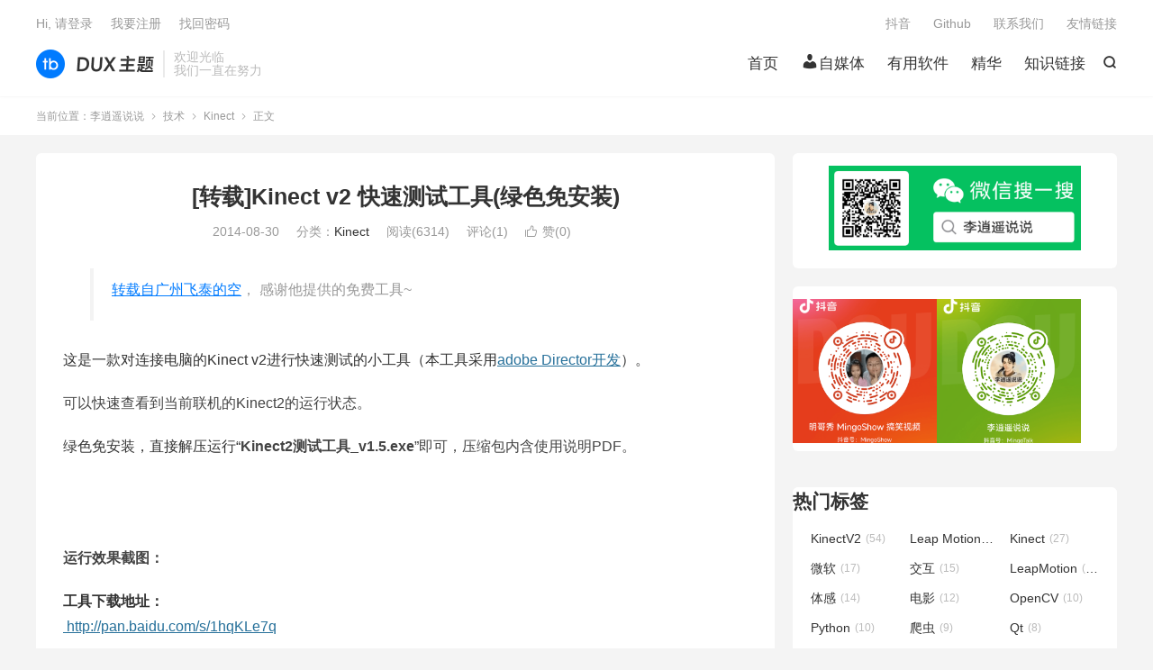

--- FILE ---
content_type: text/html; charset=UTF-8
request_url: http://brightguo.com/kinect-v2-green-rabbit-tool/
body_size: 16372
content:
<!DOCTYPE HTML>
<html lang="zh-CN" >
<head>
<meta charset="UTF-8">
<meta http-equiv="X-UA-Compatible" content="IE=edge">
<meta name="viewport" content="width=device-width, initial-scale=1.0">
<meta name="apple-mobile-web-app-title" content="李逍遥说说">
<meta http-equiv="Cache-Control" content="no-siteapp">
<title>[转载]Kinect v2 快速测试工具(绿色免安装)-李逍遥说说</title>

	  <meta name='robots' content='max-image-preview:large' />
<link rel="alternate" title="oEmbed (JSON)" type="application/json+oembed" href="http://brightguo.com/wp-json/oembed/1.0/embed?url=http%3A%2F%2Fbrightguo.com%2Fkinect-v2-green-rabbit-tool%2F" />
<link rel="alternate" title="oEmbed (XML)" type="text/xml+oembed" href="http://brightguo.com/wp-json/oembed/1.0/embed?url=http%3A%2F%2Fbrightguo.com%2Fkinect-v2-green-rabbit-tool%2F&#038;format=xml" />
<style id='wp-img-auto-sizes-contain-inline-css' type='text/css'>
img:is([sizes=auto i],[sizes^="auto," i]){contain-intrinsic-size:3000px 1500px}
/*# sourceURL=wp-img-auto-sizes-contain-inline-css */
</style>
<link rel='stylesheet' id='urvanov_syntax_highlighter-css' href='http://brightguo.com/wp-content/plugins/urvanov-syntax-highlighter/css/min/urvanov_syntax_highlighter.min.css?ver=2.8.37' type='text/css' media='all' />
<link rel='stylesheet' id='dashicons-css' href='http://brightguo.com/wp-includes/css/dashicons.min.css?ver=6.9' type='text/css' media='all' />
<link rel='stylesheet' id='menu-icons-extra-css' href='http://brightguo.com/wp-content/plugins/menu-icons/css/extra.min.css?ver=0.13.16' type='text/css' media='all' />
<style id='wp-block-library-inline-css' type='text/css'>
:root{--wp-block-synced-color:#7a00df;--wp-block-synced-color--rgb:122,0,223;--wp-bound-block-color:var(--wp-block-synced-color);--wp-editor-canvas-background:#ddd;--wp-admin-theme-color:#007cba;--wp-admin-theme-color--rgb:0,124,186;--wp-admin-theme-color-darker-10:#006ba1;--wp-admin-theme-color-darker-10--rgb:0,107,160.5;--wp-admin-theme-color-darker-20:#005a87;--wp-admin-theme-color-darker-20--rgb:0,90,135;--wp-admin-border-width-focus:2px}@media (min-resolution:192dpi){:root{--wp-admin-border-width-focus:1.5px}}.wp-element-button{cursor:pointer}:root .has-very-light-gray-background-color{background-color:#eee}:root .has-very-dark-gray-background-color{background-color:#313131}:root .has-very-light-gray-color{color:#eee}:root .has-very-dark-gray-color{color:#313131}:root .has-vivid-green-cyan-to-vivid-cyan-blue-gradient-background{background:linear-gradient(135deg,#00d084,#0693e3)}:root .has-purple-crush-gradient-background{background:linear-gradient(135deg,#34e2e4,#4721fb 50%,#ab1dfe)}:root .has-hazy-dawn-gradient-background{background:linear-gradient(135deg,#faaca8,#dad0ec)}:root .has-subdued-olive-gradient-background{background:linear-gradient(135deg,#fafae1,#67a671)}:root .has-atomic-cream-gradient-background{background:linear-gradient(135deg,#fdd79a,#004a59)}:root .has-nightshade-gradient-background{background:linear-gradient(135deg,#330968,#31cdcf)}:root .has-midnight-gradient-background{background:linear-gradient(135deg,#020381,#2874fc)}:root{--wp--preset--font-size--normal:16px;--wp--preset--font-size--huge:42px}.has-regular-font-size{font-size:1em}.has-larger-font-size{font-size:2.625em}.has-normal-font-size{font-size:var(--wp--preset--font-size--normal)}.has-huge-font-size{font-size:var(--wp--preset--font-size--huge)}.has-text-align-center{text-align:center}.has-text-align-left{text-align:left}.has-text-align-right{text-align:right}.has-fit-text{white-space:nowrap!important}#end-resizable-editor-section{display:none}.aligncenter{clear:both}.items-justified-left{justify-content:flex-start}.items-justified-center{justify-content:center}.items-justified-right{justify-content:flex-end}.items-justified-space-between{justify-content:space-between}.screen-reader-text{border:0;clip-path:inset(50%);height:1px;margin:-1px;overflow:hidden;padding:0;position:absolute;width:1px;word-wrap:normal!important}.screen-reader-text:focus{background-color:#ddd;clip-path:none;color:#444;display:block;font-size:1em;height:auto;left:5px;line-height:normal;padding:15px 23px 14px;text-decoration:none;top:5px;width:auto;z-index:100000}html :where(.has-border-color){border-style:solid}html :where([style*=border-top-color]){border-top-style:solid}html :where([style*=border-right-color]){border-right-style:solid}html :where([style*=border-bottom-color]){border-bottom-style:solid}html :where([style*=border-left-color]){border-left-style:solid}html :where([style*=border-width]){border-style:solid}html :where([style*=border-top-width]){border-top-style:solid}html :where([style*=border-right-width]){border-right-style:solid}html :where([style*=border-bottom-width]){border-bottom-style:solid}html :where([style*=border-left-width]){border-left-style:solid}html :where(img[class*=wp-image-]){height:auto;max-width:100%}:where(figure){margin:0 0 1em}html :where(.is-position-sticky){--wp-admin--admin-bar--position-offset:var(--wp-admin--admin-bar--height,0px)}@media screen and (max-width:600px){html :where(.is-position-sticky){--wp-admin--admin-bar--position-offset:0px}}

/*# sourceURL=wp-block-library-inline-css */
</style><style id='wp-block-gallery-inline-css' type='text/css'>
.blocks-gallery-grid:not(.has-nested-images),.wp-block-gallery:not(.has-nested-images){display:flex;flex-wrap:wrap;list-style-type:none;margin:0;padding:0}.blocks-gallery-grid:not(.has-nested-images) .blocks-gallery-image,.blocks-gallery-grid:not(.has-nested-images) .blocks-gallery-item,.wp-block-gallery:not(.has-nested-images) .blocks-gallery-image,.wp-block-gallery:not(.has-nested-images) .blocks-gallery-item{display:flex;flex-direction:column;flex-grow:1;justify-content:center;margin:0 1em 1em 0;position:relative;width:calc(50% - 1em)}.blocks-gallery-grid:not(.has-nested-images) .blocks-gallery-image:nth-of-type(2n),.blocks-gallery-grid:not(.has-nested-images) .blocks-gallery-item:nth-of-type(2n),.wp-block-gallery:not(.has-nested-images) .blocks-gallery-image:nth-of-type(2n),.wp-block-gallery:not(.has-nested-images) .blocks-gallery-item:nth-of-type(2n){margin-right:0}.blocks-gallery-grid:not(.has-nested-images) .blocks-gallery-image figure,.blocks-gallery-grid:not(.has-nested-images) .blocks-gallery-item figure,.wp-block-gallery:not(.has-nested-images) .blocks-gallery-image figure,.wp-block-gallery:not(.has-nested-images) .blocks-gallery-item figure{align-items:flex-end;display:flex;height:100%;justify-content:flex-start;margin:0}.blocks-gallery-grid:not(.has-nested-images) .blocks-gallery-image img,.blocks-gallery-grid:not(.has-nested-images) .blocks-gallery-item img,.wp-block-gallery:not(.has-nested-images) .blocks-gallery-image img,.wp-block-gallery:not(.has-nested-images) .blocks-gallery-item img{display:block;height:auto;max-width:100%;width:auto}.blocks-gallery-grid:not(.has-nested-images) .blocks-gallery-image figcaption,.blocks-gallery-grid:not(.has-nested-images) .blocks-gallery-item figcaption,.wp-block-gallery:not(.has-nested-images) .blocks-gallery-image figcaption,.wp-block-gallery:not(.has-nested-images) .blocks-gallery-item figcaption{background:linear-gradient(0deg,#000000b3,#0000004d 70%,#0000);bottom:0;box-sizing:border-box;color:#fff;font-size:.8em;margin:0;max-height:100%;overflow:auto;padding:3em .77em .7em;position:absolute;text-align:center;width:100%;z-index:2}.blocks-gallery-grid:not(.has-nested-images) .blocks-gallery-image figcaption img,.blocks-gallery-grid:not(.has-nested-images) .blocks-gallery-item figcaption img,.wp-block-gallery:not(.has-nested-images) .blocks-gallery-image figcaption img,.wp-block-gallery:not(.has-nested-images) .blocks-gallery-item figcaption img{display:inline}.blocks-gallery-grid:not(.has-nested-images) figcaption,.wp-block-gallery:not(.has-nested-images) figcaption{flex-grow:1}.blocks-gallery-grid:not(.has-nested-images).is-cropped .blocks-gallery-image a,.blocks-gallery-grid:not(.has-nested-images).is-cropped .blocks-gallery-image img,.blocks-gallery-grid:not(.has-nested-images).is-cropped .blocks-gallery-item a,.blocks-gallery-grid:not(.has-nested-images).is-cropped .blocks-gallery-item img,.wp-block-gallery:not(.has-nested-images).is-cropped .blocks-gallery-image a,.wp-block-gallery:not(.has-nested-images).is-cropped .blocks-gallery-image img,.wp-block-gallery:not(.has-nested-images).is-cropped .blocks-gallery-item a,.wp-block-gallery:not(.has-nested-images).is-cropped .blocks-gallery-item img{flex:1;height:100%;object-fit:cover;width:100%}.blocks-gallery-grid:not(.has-nested-images).columns-1 .blocks-gallery-image,.blocks-gallery-grid:not(.has-nested-images).columns-1 .blocks-gallery-item,.wp-block-gallery:not(.has-nested-images).columns-1 .blocks-gallery-image,.wp-block-gallery:not(.has-nested-images).columns-1 .blocks-gallery-item{margin-right:0;width:100%}@media (min-width:600px){.blocks-gallery-grid:not(.has-nested-images).columns-3 .blocks-gallery-image,.blocks-gallery-grid:not(.has-nested-images).columns-3 .blocks-gallery-item,.wp-block-gallery:not(.has-nested-images).columns-3 .blocks-gallery-image,.wp-block-gallery:not(.has-nested-images).columns-3 .blocks-gallery-item{margin-right:1em;width:calc(33.33333% - .66667em)}.blocks-gallery-grid:not(.has-nested-images).columns-4 .blocks-gallery-image,.blocks-gallery-grid:not(.has-nested-images).columns-4 .blocks-gallery-item,.wp-block-gallery:not(.has-nested-images).columns-4 .blocks-gallery-image,.wp-block-gallery:not(.has-nested-images).columns-4 .blocks-gallery-item{margin-right:1em;width:calc(25% - .75em)}.blocks-gallery-grid:not(.has-nested-images).columns-5 .blocks-gallery-image,.blocks-gallery-grid:not(.has-nested-images).columns-5 .blocks-gallery-item,.wp-block-gallery:not(.has-nested-images).columns-5 .blocks-gallery-image,.wp-block-gallery:not(.has-nested-images).columns-5 .blocks-gallery-item{margin-right:1em;width:calc(20% - .8em)}.blocks-gallery-grid:not(.has-nested-images).columns-6 .blocks-gallery-image,.blocks-gallery-grid:not(.has-nested-images).columns-6 .blocks-gallery-item,.wp-block-gallery:not(.has-nested-images).columns-6 .blocks-gallery-image,.wp-block-gallery:not(.has-nested-images).columns-6 .blocks-gallery-item{margin-right:1em;width:calc(16.66667% - .83333em)}.blocks-gallery-grid:not(.has-nested-images).columns-7 .blocks-gallery-image,.blocks-gallery-grid:not(.has-nested-images).columns-7 .blocks-gallery-item,.wp-block-gallery:not(.has-nested-images).columns-7 .blocks-gallery-image,.wp-block-gallery:not(.has-nested-images).columns-7 .blocks-gallery-item{margin-right:1em;width:calc(14.28571% - .85714em)}.blocks-gallery-grid:not(.has-nested-images).columns-8 .blocks-gallery-image,.blocks-gallery-grid:not(.has-nested-images).columns-8 .blocks-gallery-item,.wp-block-gallery:not(.has-nested-images).columns-8 .blocks-gallery-image,.wp-block-gallery:not(.has-nested-images).columns-8 .blocks-gallery-item{margin-right:1em;width:calc(12.5% - .875em)}.blocks-gallery-grid:not(.has-nested-images).columns-1 .blocks-gallery-image:nth-of-type(1n),.blocks-gallery-grid:not(.has-nested-images).columns-1 .blocks-gallery-item:nth-of-type(1n),.blocks-gallery-grid:not(.has-nested-images).columns-2 .blocks-gallery-image:nth-of-type(2n),.blocks-gallery-grid:not(.has-nested-images).columns-2 .blocks-gallery-item:nth-of-type(2n),.blocks-gallery-grid:not(.has-nested-images).columns-3 .blocks-gallery-image:nth-of-type(3n),.blocks-gallery-grid:not(.has-nested-images).columns-3 .blocks-gallery-item:nth-of-type(3n),.blocks-gallery-grid:not(.has-nested-images).columns-4 .blocks-gallery-image:nth-of-type(4n),.blocks-gallery-grid:not(.has-nested-images).columns-4 .blocks-gallery-item:nth-of-type(4n),.blocks-gallery-grid:not(.has-nested-images).columns-5 .blocks-gallery-image:nth-of-type(5n),.blocks-gallery-grid:not(.has-nested-images).columns-5 .blocks-gallery-item:nth-of-type(5n),.blocks-gallery-grid:not(.has-nested-images).columns-6 .blocks-gallery-image:nth-of-type(6n),.blocks-gallery-grid:not(.has-nested-images).columns-6 .blocks-gallery-item:nth-of-type(6n),.blocks-gallery-grid:not(.has-nested-images).columns-7 .blocks-gallery-image:nth-of-type(7n),.blocks-gallery-grid:not(.has-nested-images).columns-7 .blocks-gallery-item:nth-of-type(7n),.blocks-gallery-grid:not(.has-nested-images).columns-8 .blocks-gallery-image:nth-of-type(8n),.blocks-gallery-grid:not(.has-nested-images).columns-8 .blocks-gallery-item:nth-of-type(8n),.wp-block-gallery:not(.has-nested-images).columns-1 .blocks-gallery-image:nth-of-type(1n),.wp-block-gallery:not(.has-nested-images).columns-1 .blocks-gallery-item:nth-of-type(1n),.wp-block-gallery:not(.has-nested-images).columns-2 .blocks-gallery-image:nth-of-type(2n),.wp-block-gallery:not(.has-nested-images).columns-2 .blocks-gallery-item:nth-of-type(2n),.wp-block-gallery:not(.has-nested-images).columns-3 .blocks-gallery-image:nth-of-type(3n),.wp-block-gallery:not(.has-nested-images).columns-3 .blocks-gallery-item:nth-of-type(3n),.wp-block-gallery:not(.has-nested-images).columns-4 .blocks-gallery-image:nth-of-type(4n),.wp-block-gallery:not(.has-nested-images).columns-4 .blocks-gallery-item:nth-of-type(4n),.wp-block-gallery:not(.has-nested-images).columns-5 .blocks-gallery-image:nth-of-type(5n),.wp-block-gallery:not(.has-nested-images).columns-5 .blocks-gallery-item:nth-of-type(5n),.wp-block-gallery:not(.has-nested-images).columns-6 .blocks-gallery-image:nth-of-type(6n),.wp-block-gallery:not(.has-nested-images).columns-6 .blocks-gallery-item:nth-of-type(6n),.wp-block-gallery:not(.has-nested-images).columns-7 .blocks-gallery-image:nth-of-type(7n),.wp-block-gallery:not(.has-nested-images).columns-7 .blocks-gallery-item:nth-of-type(7n),.wp-block-gallery:not(.has-nested-images).columns-8 .blocks-gallery-image:nth-of-type(8n),.wp-block-gallery:not(.has-nested-images).columns-8 .blocks-gallery-item:nth-of-type(8n){margin-right:0}}.blocks-gallery-grid:not(.has-nested-images) .blocks-gallery-image:last-child,.blocks-gallery-grid:not(.has-nested-images) .blocks-gallery-item:last-child,.wp-block-gallery:not(.has-nested-images) .blocks-gallery-image:last-child,.wp-block-gallery:not(.has-nested-images) .blocks-gallery-item:last-child{margin-right:0}.blocks-gallery-grid:not(.has-nested-images).alignleft,.blocks-gallery-grid:not(.has-nested-images).alignright,.wp-block-gallery:not(.has-nested-images).alignleft,.wp-block-gallery:not(.has-nested-images).alignright{max-width:420px;width:100%}.blocks-gallery-grid:not(.has-nested-images).aligncenter .blocks-gallery-item figure,.wp-block-gallery:not(.has-nested-images).aligncenter .blocks-gallery-item figure{justify-content:center}.wp-block-gallery:not(.is-cropped) .blocks-gallery-item{align-self:flex-start}figure.wp-block-gallery.has-nested-images{align-items:normal}.wp-block-gallery.has-nested-images figure.wp-block-image:not(#individual-image){margin:0;width:calc(50% - var(--wp--style--unstable-gallery-gap, 16px)/2)}.wp-block-gallery.has-nested-images figure.wp-block-image{box-sizing:border-box;display:flex;flex-direction:column;flex-grow:1;justify-content:center;max-width:100%;position:relative}.wp-block-gallery.has-nested-images figure.wp-block-image>a,.wp-block-gallery.has-nested-images figure.wp-block-image>div{flex-direction:column;flex-grow:1;margin:0}.wp-block-gallery.has-nested-images figure.wp-block-image img{display:block;height:auto;max-width:100%!important;width:auto}.wp-block-gallery.has-nested-images figure.wp-block-image figcaption,.wp-block-gallery.has-nested-images figure.wp-block-image:has(figcaption):before{bottom:0;left:0;max-height:100%;position:absolute;right:0}.wp-block-gallery.has-nested-images figure.wp-block-image:has(figcaption):before{backdrop-filter:blur(3px);content:"";height:100%;-webkit-mask-image:linear-gradient(0deg,#000 20%,#0000);mask-image:linear-gradient(0deg,#000 20%,#0000);max-height:40%;pointer-events:none}.wp-block-gallery.has-nested-images figure.wp-block-image figcaption{box-sizing:border-box;color:#fff;font-size:13px;margin:0;overflow:auto;padding:1em;text-align:center;text-shadow:0 0 1.5px #000}.wp-block-gallery.has-nested-images figure.wp-block-image figcaption::-webkit-scrollbar{height:12px;width:12px}.wp-block-gallery.has-nested-images figure.wp-block-image figcaption::-webkit-scrollbar-track{background-color:initial}.wp-block-gallery.has-nested-images figure.wp-block-image figcaption::-webkit-scrollbar-thumb{background-clip:padding-box;background-color:initial;border:3px solid #0000;border-radius:8px}.wp-block-gallery.has-nested-images figure.wp-block-image figcaption:focus-within::-webkit-scrollbar-thumb,.wp-block-gallery.has-nested-images figure.wp-block-image figcaption:focus::-webkit-scrollbar-thumb,.wp-block-gallery.has-nested-images figure.wp-block-image figcaption:hover::-webkit-scrollbar-thumb{background-color:#fffc}.wp-block-gallery.has-nested-images figure.wp-block-image figcaption{scrollbar-color:#0000 #0000;scrollbar-gutter:stable both-edges;scrollbar-width:thin}.wp-block-gallery.has-nested-images figure.wp-block-image figcaption:focus,.wp-block-gallery.has-nested-images figure.wp-block-image figcaption:focus-within,.wp-block-gallery.has-nested-images figure.wp-block-image figcaption:hover{scrollbar-color:#fffc #0000}.wp-block-gallery.has-nested-images figure.wp-block-image figcaption{will-change:transform}@media (hover:none){.wp-block-gallery.has-nested-images figure.wp-block-image figcaption{scrollbar-color:#fffc #0000}}.wp-block-gallery.has-nested-images figure.wp-block-image figcaption{background:linear-gradient(0deg,#0006,#0000)}.wp-block-gallery.has-nested-images figure.wp-block-image figcaption img{display:inline}.wp-block-gallery.has-nested-images figure.wp-block-image figcaption a{color:inherit}.wp-block-gallery.has-nested-images figure.wp-block-image.has-custom-border img{box-sizing:border-box}.wp-block-gallery.has-nested-images figure.wp-block-image.has-custom-border>a,.wp-block-gallery.has-nested-images figure.wp-block-image.has-custom-border>div,.wp-block-gallery.has-nested-images figure.wp-block-image.is-style-rounded>a,.wp-block-gallery.has-nested-images figure.wp-block-image.is-style-rounded>div{flex:1 1 auto}.wp-block-gallery.has-nested-images figure.wp-block-image.has-custom-border figcaption,.wp-block-gallery.has-nested-images figure.wp-block-image.is-style-rounded figcaption{background:none;color:inherit;flex:initial;margin:0;padding:10px 10px 9px;position:relative;text-shadow:none}.wp-block-gallery.has-nested-images figure.wp-block-image.has-custom-border:before,.wp-block-gallery.has-nested-images figure.wp-block-image.is-style-rounded:before{content:none}.wp-block-gallery.has-nested-images figcaption{flex-basis:100%;flex-grow:1;text-align:center}.wp-block-gallery.has-nested-images:not(.is-cropped) figure.wp-block-image:not(#individual-image){margin-bottom:auto;margin-top:0}.wp-block-gallery.has-nested-images.is-cropped figure.wp-block-image:not(#individual-image){align-self:inherit}.wp-block-gallery.has-nested-images.is-cropped figure.wp-block-image:not(#individual-image)>a,.wp-block-gallery.has-nested-images.is-cropped figure.wp-block-image:not(#individual-image)>div:not(.components-drop-zone){display:flex}.wp-block-gallery.has-nested-images.is-cropped figure.wp-block-image:not(#individual-image) a,.wp-block-gallery.has-nested-images.is-cropped figure.wp-block-image:not(#individual-image) img{flex:1 0 0%;height:100%;object-fit:cover;width:100%}.wp-block-gallery.has-nested-images.columns-1 figure.wp-block-image:not(#individual-image){width:100%}@media (min-width:600px){.wp-block-gallery.has-nested-images.columns-3 figure.wp-block-image:not(#individual-image){width:calc(33.33333% - var(--wp--style--unstable-gallery-gap, 16px)*.66667)}.wp-block-gallery.has-nested-images.columns-4 figure.wp-block-image:not(#individual-image){width:calc(25% - var(--wp--style--unstable-gallery-gap, 16px)*.75)}.wp-block-gallery.has-nested-images.columns-5 figure.wp-block-image:not(#individual-image){width:calc(20% - var(--wp--style--unstable-gallery-gap, 16px)*.8)}.wp-block-gallery.has-nested-images.columns-6 figure.wp-block-image:not(#individual-image){width:calc(16.66667% - var(--wp--style--unstable-gallery-gap, 16px)*.83333)}.wp-block-gallery.has-nested-images.columns-7 figure.wp-block-image:not(#individual-image){width:calc(14.28571% - var(--wp--style--unstable-gallery-gap, 16px)*.85714)}.wp-block-gallery.has-nested-images.columns-8 figure.wp-block-image:not(#individual-image){width:calc(12.5% - var(--wp--style--unstable-gallery-gap, 16px)*.875)}.wp-block-gallery.has-nested-images.columns-default figure.wp-block-image:not(#individual-image){width:calc(33.33% - var(--wp--style--unstable-gallery-gap, 16px)*.66667)}.wp-block-gallery.has-nested-images.columns-default figure.wp-block-image:not(#individual-image):first-child:nth-last-child(2),.wp-block-gallery.has-nested-images.columns-default figure.wp-block-image:not(#individual-image):first-child:nth-last-child(2)~figure.wp-block-image:not(#individual-image){width:calc(50% - var(--wp--style--unstable-gallery-gap, 16px)*.5)}.wp-block-gallery.has-nested-images.columns-default figure.wp-block-image:not(#individual-image):first-child:last-child{width:100%}}.wp-block-gallery.has-nested-images.alignleft,.wp-block-gallery.has-nested-images.alignright{max-width:420px;width:100%}.wp-block-gallery.has-nested-images.aligncenter{justify-content:center}
/*# sourceURL=http://brightguo.com/wp-includes/blocks/gallery/style.min.css */
</style>
<style id='wp-block-image-inline-css' type='text/css'>
.wp-block-image>a,.wp-block-image>figure>a{display:inline-block}.wp-block-image img{box-sizing:border-box;height:auto;max-width:100%;vertical-align:bottom}@media not (prefers-reduced-motion){.wp-block-image img.hide{visibility:hidden}.wp-block-image img.show{animation:show-content-image .4s}}.wp-block-image[style*=border-radius] img,.wp-block-image[style*=border-radius]>a{border-radius:inherit}.wp-block-image.has-custom-border img{box-sizing:border-box}.wp-block-image.aligncenter{text-align:center}.wp-block-image.alignfull>a,.wp-block-image.alignwide>a{width:100%}.wp-block-image.alignfull img,.wp-block-image.alignwide img{height:auto;width:100%}.wp-block-image .aligncenter,.wp-block-image .alignleft,.wp-block-image .alignright,.wp-block-image.aligncenter,.wp-block-image.alignleft,.wp-block-image.alignright{display:table}.wp-block-image .aligncenter>figcaption,.wp-block-image .alignleft>figcaption,.wp-block-image .alignright>figcaption,.wp-block-image.aligncenter>figcaption,.wp-block-image.alignleft>figcaption,.wp-block-image.alignright>figcaption{caption-side:bottom;display:table-caption}.wp-block-image .alignleft{float:left;margin:.5em 1em .5em 0}.wp-block-image .alignright{float:right;margin:.5em 0 .5em 1em}.wp-block-image .aligncenter{margin-left:auto;margin-right:auto}.wp-block-image :where(figcaption){margin-bottom:1em;margin-top:.5em}.wp-block-image.is-style-circle-mask img{border-radius:9999px}@supports ((-webkit-mask-image:none) or (mask-image:none)) or (-webkit-mask-image:none){.wp-block-image.is-style-circle-mask img{border-radius:0;-webkit-mask-image:url('data:image/svg+xml;utf8,<svg viewBox="0 0 100 100" xmlns="http://www.w3.org/2000/svg"><circle cx="50" cy="50" r="50"/></svg>');mask-image:url('data:image/svg+xml;utf8,<svg viewBox="0 0 100 100" xmlns="http://www.w3.org/2000/svg"><circle cx="50" cy="50" r="50"/></svg>');mask-mode:alpha;-webkit-mask-position:center;mask-position:center;-webkit-mask-repeat:no-repeat;mask-repeat:no-repeat;-webkit-mask-size:contain;mask-size:contain}}:root :where(.wp-block-image.is-style-rounded img,.wp-block-image .is-style-rounded img){border-radius:9999px}.wp-block-image figure{margin:0}.wp-lightbox-container{display:flex;flex-direction:column;position:relative}.wp-lightbox-container img{cursor:zoom-in}.wp-lightbox-container img:hover+button{opacity:1}.wp-lightbox-container button{align-items:center;backdrop-filter:blur(16px) saturate(180%);background-color:#5a5a5a40;border:none;border-radius:4px;cursor:zoom-in;display:flex;height:20px;justify-content:center;opacity:0;padding:0;position:absolute;right:16px;text-align:center;top:16px;width:20px;z-index:100}@media not (prefers-reduced-motion){.wp-lightbox-container button{transition:opacity .2s ease}}.wp-lightbox-container button:focus-visible{outline:3px auto #5a5a5a40;outline:3px auto -webkit-focus-ring-color;outline-offset:3px}.wp-lightbox-container button:hover{cursor:pointer;opacity:1}.wp-lightbox-container button:focus{opacity:1}.wp-lightbox-container button:focus,.wp-lightbox-container button:hover,.wp-lightbox-container button:not(:hover):not(:active):not(.has-background){background-color:#5a5a5a40;border:none}.wp-lightbox-overlay{box-sizing:border-box;cursor:zoom-out;height:100vh;left:0;overflow:hidden;position:fixed;top:0;visibility:hidden;width:100%;z-index:100000}.wp-lightbox-overlay .close-button{align-items:center;cursor:pointer;display:flex;justify-content:center;min-height:40px;min-width:40px;padding:0;position:absolute;right:calc(env(safe-area-inset-right) + 16px);top:calc(env(safe-area-inset-top) + 16px);z-index:5000000}.wp-lightbox-overlay .close-button:focus,.wp-lightbox-overlay .close-button:hover,.wp-lightbox-overlay .close-button:not(:hover):not(:active):not(.has-background){background:none;border:none}.wp-lightbox-overlay .lightbox-image-container{height:var(--wp--lightbox-container-height);left:50%;overflow:hidden;position:absolute;top:50%;transform:translate(-50%,-50%);transform-origin:top left;width:var(--wp--lightbox-container-width);z-index:9999999999}.wp-lightbox-overlay .wp-block-image{align-items:center;box-sizing:border-box;display:flex;height:100%;justify-content:center;margin:0;position:relative;transform-origin:0 0;width:100%;z-index:3000000}.wp-lightbox-overlay .wp-block-image img{height:var(--wp--lightbox-image-height);min-height:var(--wp--lightbox-image-height);min-width:var(--wp--lightbox-image-width);width:var(--wp--lightbox-image-width)}.wp-lightbox-overlay .wp-block-image figcaption{display:none}.wp-lightbox-overlay button{background:none;border:none}.wp-lightbox-overlay .scrim{background-color:#fff;height:100%;opacity:.9;position:absolute;width:100%;z-index:2000000}.wp-lightbox-overlay.active{visibility:visible}@media not (prefers-reduced-motion){.wp-lightbox-overlay.active{animation:turn-on-visibility .25s both}.wp-lightbox-overlay.active img{animation:turn-on-visibility .35s both}.wp-lightbox-overlay.show-closing-animation:not(.active){animation:turn-off-visibility .35s both}.wp-lightbox-overlay.show-closing-animation:not(.active) img{animation:turn-off-visibility .25s both}.wp-lightbox-overlay.zoom.active{animation:none;opacity:1;visibility:visible}.wp-lightbox-overlay.zoom.active .lightbox-image-container{animation:lightbox-zoom-in .4s}.wp-lightbox-overlay.zoom.active .lightbox-image-container img{animation:none}.wp-lightbox-overlay.zoom.active .scrim{animation:turn-on-visibility .4s forwards}.wp-lightbox-overlay.zoom.show-closing-animation:not(.active){animation:none}.wp-lightbox-overlay.zoom.show-closing-animation:not(.active) .lightbox-image-container{animation:lightbox-zoom-out .4s}.wp-lightbox-overlay.zoom.show-closing-animation:not(.active) .lightbox-image-container img{animation:none}.wp-lightbox-overlay.zoom.show-closing-animation:not(.active) .scrim{animation:turn-off-visibility .4s forwards}}@keyframes show-content-image{0%{visibility:hidden}99%{visibility:hidden}to{visibility:visible}}@keyframes turn-on-visibility{0%{opacity:0}to{opacity:1}}@keyframes turn-off-visibility{0%{opacity:1;visibility:visible}99%{opacity:0;visibility:visible}to{opacity:0;visibility:hidden}}@keyframes lightbox-zoom-in{0%{transform:translate(calc((-100vw + var(--wp--lightbox-scrollbar-width))/2 + var(--wp--lightbox-initial-left-position)),calc(-50vh + var(--wp--lightbox-initial-top-position))) scale(var(--wp--lightbox-scale))}to{transform:translate(-50%,-50%) scale(1)}}@keyframes lightbox-zoom-out{0%{transform:translate(-50%,-50%) scale(1);visibility:visible}99%{visibility:visible}to{transform:translate(calc((-100vw + var(--wp--lightbox-scrollbar-width))/2 + var(--wp--lightbox-initial-left-position)),calc(-50vh + var(--wp--lightbox-initial-top-position))) scale(var(--wp--lightbox-scale));visibility:hidden}}
/*# sourceURL=http://brightguo.com/wp-includes/blocks/image/style.min.css */
</style>
<style id='wp-block-group-inline-css' type='text/css'>
.wp-block-group{box-sizing:border-box}:where(.wp-block-group.wp-block-group-is-layout-constrained){position:relative}
/*# sourceURL=http://brightguo.com/wp-includes/blocks/group/style.min.css */
</style>
<style id='global-styles-inline-css' type='text/css'>
:root{--wp--preset--aspect-ratio--square: 1;--wp--preset--aspect-ratio--4-3: 4/3;--wp--preset--aspect-ratio--3-4: 3/4;--wp--preset--aspect-ratio--3-2: 3/2;--wp--preset--aspect-ratio--2-3: 2/3;--wp--preset--aspect-ratio--16-9: 16/9;--wp--preset--aspect-ratio--9-16: 9/16;--wp--preset--color--black: #000000;--wp--preset--color--cyan-bluish-gray: #abb8c3;--wp--preset--color--white: #ffffff;--wp--preset--color--pale-pink: #f78da7;--wp--preset--color--vivid-red: #cf2e2e;--wp--preset--color--luminous-vivid-orange: #ff6900;--wp--preset--color--luminous-vivid-amber: #fcb900;--wp--preset--color--light-green-cyan: #7bdcb5;--wp--preset--color--vivid-green-cyan: #00d084;--wp--preset--color--pale-cyan-blue: #8ed1fc;--wp--preset--color--vivid-cyan-blue: #0693e3;--wp--preset--color--vivid-purple: #9b51e0;--wp--preset--gradient--vivid-cyan-blue-to-vivid-purple: linear-gradient(135deg,rgb(6,147,227) 0%,rgb(155,81,224) 100%);--wp--preset--gradient--light-green-cyan-to-vivid-green-cyan: linear-gradient(135deg,rgb(122,220,180) 0%,rgb(0,208,130) 100%);--wp--preset--gradient--luminous-vivid-amber-to-luminous-vivid-orange: linear-gradient(135deg,rgb(252,185,0) 0%,rgb(255,105,0) 100%);--wp--preset--gradient--luminous-vivid-orange-to-vivid-red: linear-gradient(135deg,rgb(255,105,0) 0%,rgb(207,46,46) 100%);--wp--preset--gradient--very-light-gray-to-cyan-bluish-gray: linear-gradient(135deg,rgb(238,238,238) 0%,rgb(169,184,195) 100%);--wp--preset--gradient--cool-to-warm-spectrum: linear-gradient(135deg,rgb(74,234,220) 0%,rgb(151,120,209) 20%,rgb(207,42,186) 40%,rgb(238,44,130) 60%,rgb(251,105,98) 80%,rgb(254,248,76) 100%);--wp--preset--gradient--blush-light-purple: linear-gradient(135deg,rgb(255,206,236) 0%,rgb(152,150,240) 100%);--wp--preset--gradient--blush-bordeaux: linear-gradient(135deg,rgb(254,205,165) 0%,rgb(254,45,45) 50%,rgb(107,0,62) 100%);--wp--preset--gradient--luminous-dusk: linear-gradient(135deg,rgb(255,203,112) 0%,rgb(199,81,192) 50%,rgb(65,88,208) 100%);--wp--preset--gradient--pale-ocean: linear-gradient(135deg,rgb(255,245,203) 0%,rgb(182,227,212) 50%,rgb(51,167,181) 100%);--wp--preset--gradient--electric-grass: linear-gradient(135deg,rgb(202,248,128) 0%,rgb(113,206,126) 100%);--wp--preset--gradient--midnight: linear-gradient(135deg,rgb(2,3,129) 0%,rgb(40,116,252) 100%);--wp--preset--font-size--small: 13px;--wp--preset--font-size--medium: 20px;--wp--preset--font-size--large: 36px;--wp--preset--font-size--x-large: 42px;--wp--preset--spacing--20: 0.44rem;--wp--preset--spacing--30: 0.67rem;--wp--preset--spacing--40: 1rem;--wp--preset--spacing--50: 1.5rem;--wp--preset--spacing--60: 2.25rem;--wp--preset--spacing--70: 3.38rem;--wp--preset--spacing--80: 5.06rem;--wp--preset--shadow--natural: 6px 6px 9px rgba(0, 0, 0, 0.2);--wp--preset--shadow--deep: 12px 12px 50px rgba(0, 0, 0, 0.4);--wp--preset--shadow--sharp: 6px 6px 0px rgba(0, 0, 0, 0.2);--wp--preset--shadow--outlined: 6px 6px 0px -3px rgb(255, 255, 255), 6px 6px rgb(0, 0, 0);--wp--preset--shadow--crisp: 6px 6px 0px rgb(0, 0, 0);}:where(.is-layout-flex){gap: 0.5em;}:where(.is-layout-grid){gap: 0.5em;}body .is-layout-flex{display: flex;}.is-layout-flex{flex-wrap: wrap;align-items: center;}.is-layout-flex > :is(*, div){margin: 0;}body .is-layout-grid{display: grid;}.is-layout-grid > :is(*, div){margin: 0;}:where(.wp-block-columns.is-layout-flex){gap: 2em;}:where(.wp-block-columns.is-layout-grid){gap: 2em;}:where(.wp-block-post-template.is-layout-flex){gap: 1.25em;}:where(.wp-block-post-template.is-layout-grid){gap: 1.25em;}.has-black-color{color: var(--wp--preset--color--black) !important;}.has-cyan-bluish-gray-color{color: var(--wp--preset--color--cyan-bluish-gray) !important;}.has-white-color{color: var(--wp--preset--color--white) !important;}.has-pale-pink-color{color: var(--wp--preset--color--pale-pink) !important;}.has-vivid-red-color{color: var(--wp--preset--color--vivid-red) !important;}.has-luminous-vivid-orange-color{color: var(--wp--preset--color--luminous-vivid-orange) !important;}.has-luminous-vivid-amber-color{color: var(--wp--preset--color--luminous-vivid-amber) !important;}.has-light-green-cyan-color{color: var(--wp--preset--color--light-green-cyan) !important;}.has-vivid-green-cyan-color{color: var(--wp--preset--color--vivid-green-cyan) !important;}.has-pale-cyan-blue-color{color: var(--wp--preset--color--pale-cyan-blue) !important;}.has-vivid-cyan-blue-color{color: var(--wp--preset--color--vivid-cyan-blue) !important;}.has-vivid-purple-color{color: var(--wp--preset--color--vivid-purple) !important;}.has-black-background-color{background-color: var(--wp--preset--color--black) !important;}.has-cyan-bluish-gray-background-color{background-color: var(--wp--preset--color--cyan-bluish-gray) !important;}.has-white-background-color{background-color: var(--wp--preset--color--white) !important;}.has-pale-pink-background-color{background-color: var(--wp--preset--color--pale-pink) !important;}.has-vivid-red-background-color{background-color: var(--wp--preset--color--vivid-red) !important;}.has-luminous-vivid-orange-background-color{background-color: var(--wp--preset--color--luminous-vivid-orange) !important;}.has-luminous-vivid-amber-background-color{background-color: var(--wp--preset--color--luminous-vivid-amber) !important;}.has-light-green-cyan-background-color{background-color: var(--wp--preset--color--light-green-cyan) !important;}.has-vivid-green-cyan-background-color{background-color: var(--wp--preset--color--vivid-green-cyan) !important;}.has-pale-cyan-blue-background-color{background-color: var(--wp--preset--color--pale-cyan-blue) !important;}.has-vivid-cyan-blue-background-color{background-color: var(--wp--preset--color--vivid-cyan-blue) !important;}.has-vivid-purple-background-color{background-color: var(--wp--preset--color--vivid-purple) !important;}.has-black-border-color{border-color: var(--wp--preset--color--black) !important;}.has-cyan-bluish-gray-border-color{border-color: var(--wp--preset--color--cyan-bluish-gray) !important;}.has-white-border-color{border-color: var(--wp--preset--color--white) !important;}.has-pale-pink-border-color{border-color: var(--wp--preset--color--pale-pink) !important;}.has-vivid-red-border-color{border-color: var(--wp--preset--color--vivid-red) !important;}.has-luminous-vivid-orange-border-color{border-color: var(--wp--preset--color--luminous-vivid-orange) !important;}.has-luminous-vivid-amber-border-color{border-color: var(--wp--preset--color--luminous-vivid-amber) !important;}.has-light-green-cyan-border-color{border-color: var(--wp--preset--color--light-green-cyan) !important;}.has-vivid-green-cyan-border-color{border-color: var(--wp--preset--color--vivid-green-cyan) !important;}.has-pale-cyan-blue-border-color{border-color: var(--wp--preset--color--pale-cyan-blue) !important;}.has-vivid-cyan-blue-border-color{border-color: var(--wp--preset--color--vivid-cyan-blue) !important;}.has-vivid-purple-border-color{border-color: var(--wp--preset--color--vivid-purple) !important;}.has-vivid-cyan-blue-to-vivid-purple-gradient-background{background: var(--wp--preset--gradient--vivid-cyan-blue-to-vivid-purple) !important;}.has-light-green-cyan-to-vivid-green-cyan-gradient-background{background: var(--wp--preset--gradient--light-green-cyan-to-vivid-green-cyan) !important;}.has-luminous-vivid-amber-to-luminous-vivid-orange-gradient-background{background: var(--wp--preset--gradient--luminous-vivid-amber-to-luminous-vivid-orange) !important;}.has-luminous-vivid-orange-to-vivid-red-gradient-background{background: var(--wp--preset--gradient--luminous-vivid-orange-to-vivid-red) !important;}.has-very-light-gray-to-cyan-bluish-gray-gradient-background{background: var(--wp--preset--gradient--very-light-gray-to-cyan-bluish-gray) !important;}.has-cool-to-warm-spectrum-gradient-background{background: var(--wp--preset--gradient--cool-to-warm-spectrum) !important;}.has-blush-light-purple-gradient-background{background: var(--wp--preset--gradient--blush-light-purple) !important;}.has-blush-bordeaux-gradient-background{background: var(--wp--preset--gradient--blush-bordeaux) !important;}.has-luminous-dusk-gradient-background{background: var(--wp--preset--gradient--luminous-dusk) !important;}.has-pale-ocean-gradient-background{background: var(--wp--preset--gradient--pale-ocean) !important;}.has-electric-grass-gradient-background{background: var(--wp--preset--gradient--electric-grass) !important;}.has-midnight-gradient-background{background: var(--wp--preset--gradient--midnight) !important;}.has-small-font-size{font-size: var(--wp--preset--font-size--small) !important;}.has-medium-font-size{font-size: var(--wp--preset--font-size--medium) !important;}.has-large-font-size{font-size: var(--wp--preset--font-size--large) !important;}.has-x-large-font-size{font-size: var(--wp--preset--font-size--x-large) !important;}
/*# sourceURL=global-styles-inline-css */
</style>
<style id='core-block-supports-inline-css' type='text/css'>
.wp-block-gallery.wp-block-gallery-1{--wp--style--unstable-gallery-gap:var( --wp--style--gallery-gap-default, var( --gallery-block--gutter-size, var( --wp--style--block-gap, 0.5em ) ) );gap:var( --wp--style--gallery-gap-default, var( --gallery-block--gutter-size, var( --wp--style--block-gap, 0.5em ) ) );}.wp-container-core-group-is-layout-ad2f72ca{flex-wrap:nowrap;}
/*# sourceURL=core-block-supports-inline-css */
</style>

<style id='classic-theme-styles-inline-css' type='text/css'>
/*! This file is auto-generated */
.wp-block-button__link{color:#fff;background-color:#32373c;border-radius:9999px;box-shadow:none;text-decoration:none;padding:calc(.667em + 2px) calc(1.333em + 2px);font-size:1.125em}.wp-block-file__button{background:#32373c;color:#fff;text-decoration:none}
/*# sourceURL=/wp-includes/css/classic-themes.min.css */
</style>
<link rel='stylesheet' id='wp-lightbox-2.min.css-css' href='http://brightguo.com/wp-content/plugins/wp-lightbox-2/styles/lightbox.min.css?ver=1.3.4' type='text/css' media='all' />
<link rel='stylesheet' id='style-css' href='http://brightguo.com/wp-content/themes/dux/style.css?ver=9.5' type='text/css' media='all' />
<script type="text/javascript" src="http://brightguo.com/wp-content/themes/dux/assets/js/libs/jquery.min.js?ver=9.5" id="jquery-js"></script>
<script type="text/javascript" id="urvanov_syntax_highlighter_js-js-extra">
/* <![CDATA[ */
var UrvanovSyntaxHighlighterSyntaxSettings = {"version":"2.8.37","is_admin":"0","ajaxurl":"http://brightguo.com/wp-admin/admin-ajax.php","prefix":"urvanov-syntax-highlighter-","setting":"urvanov-syntax-highlighter-setting","selected":"urvanov-syntax-highlighter-setting-selected","changed":"urvanov-syntax-highlighter-setting-changed","special":"urvanov-syntax-highlighter-setting-special","orig_value":"data-orig-value","debug":""};
var UrvanovSyntaxHighlighterSyntaxStrings = {"copy":"Copied to the clipboard","minimize":"\u70b9\u51fb\u5c55\u5f00\u4ee3\u7801"};
//# sourceURL=urvanov_syntax_highlighter_js-js-extra
/* ]]> */
</script>
<script type="text/javascript" src="http://brightguo.com/wp-content/plugins/urvanov-syntax-highlighter/js/min/urvanov_syntax_highlighter.min.js?ver=2.8.37" id="urvanov_syntax_highlighter_js-js"></script>
<link rel="https://api.w.org/" href="http://brightguo.com/wp-json/" /><link rel="alternate" title="JSON" type="application/json" href="http://brightguo.com/wp-json/wp/v2/posts/1975" /><link rel="canonical" href="http://brightguo.com/kinect-v2-green-rabbit-tool/" />
<meta name="keywords" content="KinectV2,Kinect">
<meta name="description" content="转载自广州飞泰的空， 感谢他提供的免费工具~ 这是一款对连接电脑的Kinect v2进行快速测试的小工具（本工具采用adobe Director开发）。   可以快速查看到当前联机的Kinect2的运行状态。  绿色免安装，直接解压运行“Kinect2测试工具_v1.5.exe”即可，压缩包内含使用说明PDF。    ">
<meta property="og:type" content="article">
<meta property="og:site_name" content="李逍遥说说">
<meta property="og:title" content="[转载]Kinect v2 快速测试工具(绿色免安装)">
<meta property="og:description" content="转载自广州飞泰的空， 感谢他提供的免费工具~ 这是一款对连接电脑的Kinect v2进行快速测试的小工具（本工具采用adobe Director开发）。 可以快速查看到当前联机的Kinect2的运行状态。 绿色免安装，直接解压运行“Kine...">
<meta property="og:url" content="http://brightguo.com/kinect-v2-green-rabbit-tool/">
<meta property="og:image" content="http://brightguo.com/wp-content/uploads/2014/08/psb1.jpg">
<meta property="twitter:card" content="summary_large_image">
<meta property="twitter:title" content="[转载]Kinect v2 快速测试工具(绿色免安装)">
<meta property="twitter:description" content="转载自广州飞泰的空， 感谢他提供的免费工具~ 这是一款对连接电脑的Kinect v2进行快速测试的小工具（本工具采用adobe Director开发）。 可以快速查看到当前联机的Kinect2的运行状态。 绿色免安装，直接解压运行“Kine...">
<meta property="twitter:url" content="http://brightguo.com/kinect-v2-green-rabbit-tool/">
<meta property="twitter:image" content="http://brightguo.com/wp-content/uploads/2014/08/psb1.jpg">
<style>#bigslide{height:360px}#focusslide{height:220px}@media (max-width: 600px) {#focusslide{height:150px}}</style><link rel="icon" href="http://brightguo.com/wp-content/uploads/2024/11/8fbee74a0083c69-32x32.png" sizes="32x32" />
<link rel="icon" href="http://brightguo.com/wp-content/uploads/2024/11/8fbee74a0083c69-192x192.png" sizes="192x192" />
<link rel="apple-touch-icon" href="http://brightguo.com/wp-content/uploads/2024/11/8fbee74a0083c69-180x180.png" />
<meta name="msapplication-TileImage" content="http://brightguo.com/wp-content/uploads/2024/11/8fbee74a0083c69-270x270.png" />
<link rel="shortcut icon" href="http://brightguo.com/favicon.ico">
</head>
<body class="wp-singular post-template-default single single-post postid-1975 single-format-standard wp-theme-dux home nav_fixed m-excerpt-cat m-excerpt-desc comment-open site-layout-2 text-justify-on m-catplist-on">
<header class="header">
	<div class="container">
		<div class="logo"><a href="http://brightguo.com" title="李逍遥说说"><img src="http://brightguo.com/wp-content/themes/dux/assets/img/logo.png" alt="李逍遥说说">李逍遥说说</a></div>		<div class="brand">欢迎光临<br>我们一直在努力</div>											<div class="navto-search search-show"><i class="tbfa">&#xe611;</i></div>
							<ul class="site-nav site-navbar">
			<li><a href="http://brightguo.com/">首页</a></li>
<li><a href="http://brightguo.com/category/info/social-media/"><i class="_mi _before dashicons dashicons-admin-users" aria-hidden="true"></i><span>自媒体</span></a></li>
<li><a href="http://brightguo.com/category/essence/useful-software/">有用软件</a></li>
<li><a href="http://brightguo.com/category/essence/">精华</a></li>
<li><a href="http://brightguo.com/category/essence/knowledge-links/">知识链接</a></li>
		</ul>
					<div class="topbar">
				<ul class="site-nav topmenu">
					<li><a href="https://v.douyin.com/D6YsmcA4YBw/">抖音</a></li>
<li><a href="https://github.com/guoming0000">Github</a></li>
<li><a href="http://brightguo.com/contact/">联系我们</a></li>
<li><a href="http://brightguo.com/links/">友情链接</a></li>
									</ul>
															<a rel="nofollow" href="http://brightguo.com/wp-login.php?redirect_to=http%3A%2F%2Fbrightguo.com%2Fkinect-v2-green-rabbit-tool%2F">Hi, 请登录</a>
						&nbsp; &nbsp; <a rel="nofollow" href="http://brightguo.com/wp-login.php?action=register">我要注册</a>
						&nbsp; &nbsp; <a rel="nofollow" href="http://brightguo.com/wp-login.php?action=lostpassword">找回密码</a>
												</div>
					</div>
</header>
	<div class="m-icon-nav">
		<i class="tbfa">&#xe612;</i>
		<i class="tbfa">&#xe606;</i>
	</div>
<div class="site-search">
	<div class="container">
		<form method="get" class="site-search-form" action="http://brightguo.com/">
    <input class="search-input" name="s" type="text" placeholder="输入关键字" value="" required="required">
    <button class="search-btn" type="submit"><i class="tbfa">&#xe611;</i></button>
</form>	</div>
</div>
	<div class="breadcrumbs">
		<div class="container">当前位置：<a href="http://brightguo.com">李逍遥说说</a> <small><i class="tbfa">&#xe87e;</i></small> <a href="http://brightguo.com/category/technique/">技术</a> <small><i class="tbfa">&#xe87e;</i></small> <a href="http://brightguo.com/category/technique/kinect/">Kinect</a> <small><i class="tbfa">&#xe87e;</i></small> 正文</div>
	</div>
<section class="container">
	<div class="content-wrap">
	<div class="content">
						<header class="article-header">
			<h1 class="article-title"><a href="http://brightguo.com/kinect-v2-green-rabbit-tool/">[转载]Kinect v2 快速测试工具(绿色免安装)</a></h1>
			<div class="article-meta">
				<span class="item">2014-08-30</span>												<span class="item">分类：<a href="http://brightguo.com/category/technique/kinect/" rel="category tag">Kinect</a></span>
				<span class="item post-views">阅读(6314)</span>				<span class="item">评论(1)</span>															<a href="javascript:;" etap="like" class="item item-like" data-pid="1975"><i class="tbfa">&#xe64c;</i>赞(<span>0</span>)</a>																	<span class="item"></span>
			</div>
		</header>
				<article class="article-content">
									<blockquote><p><a rel="nofollow" href="http://user.qzone.qq.com/279362324/blog/1409281406">转载自广州飞泰的空</a>， 感谢他提供的免费工具~</p></blockquote>
<p>这是一款对连接电脑的Kinect v2进行快速测试的小工具（本工具采用<a rel="nofollow" style="color: #26709a;" title="http://www.adobe.com/products/director.html" href="http://www.adobe.com/products/director.html" target="_blank">adobe Director开发</a>）。</p>
<p><span style="color: #444444;"> 可以快速查看到当前联机的Kinect2的运行状态。</span></p>
<p>绿色免安装，直接解压运行“<span style="font-weight: bold; color: #444444;">Kinect2测试工具_v1.5.exe</span><span style="color: #444444;">”即可，压缩包内含使用说明PDF。</span></p>
<p><span style="color: #444444;"> <img decoding="async" src="http://files.note.sdo.com/fQ-Lu~l05LkG4M2S4000yT" alt="" /></span></p>
<p><span style="color: #444444;"><img decoding="async" src="http://files.note.sdo.com/fQ-Lu~l05LiG4M2S4000yR" alt="" /><br />
<span style="font-weight: bold;">运行效果截图：</span></span></p>
<p><span style="font-weight: bold;">工具下载地址：<br />
</span><a rel="nofollow" style="color: #26709a;" title=" http://pan.baidu.com/s/1hqKLe7q" href="http://pan.baidu.com/s/1hqKLe7q" target="_blank"><span style="font-weight: bold;"> </span>http://pan.baidu.com/s/1hqKLe7q</a></p>
<p><span style="font-weight: bold;">注意事项：<br />
</span></p>
<p style="color: #444444;">运行前，请确认已经安装好Kinect2的官方SDK驱动，并接入Kinect2硬件到电脑的USB3.0接口上。</p>
<p style="color: #444444;">附Kinect2官方SDK驱动下载页面，点击“Download”按钮开始下载：</p>
<p style="color: #444444;"><a rel="nofollow" style="color: #26709a;" href="http://www.microsoft.com/en-us/download/details.aspx?id=43661" target="_blank"><span style="color: #0000ff;">http://www.microsoft.com/en-us/download/details.aspx?id=43661</span></a></p>
<p style="color: #444444;"><img decoding="async" src="http://files.note.sdo.com/fQ-Lu~l05LjG4M2S4000yS" alt="" /></p>
<p style="color: #444444;">
					</article>
						            <div class="post-actions">
            	<a href="javascript:;" etap="like" class="post-like action action-like" data-pid="1975"><i class="tbfa">&#xe64c;</i>赞(<span>0</span>)</a>            	            	            </div>
        		<div class="post-copyright">未经允许不得转载：<a href="http://brightguo.com">李逍遥说说</a> &raquo; <a href="http://brightguo.com/kinect-v2-green-rabbit-tool/">[转载]Kinect v2 快速测试工具(绿色免安装)</a></div>		
		<div class="shares"><dfn>分享到</dfn><a href="javascript:;" data-url="http://brightguo.com/kinect-v2-green-rabbit-tool/" class="share-weixin" title="分享到微信"><i class="tbfa">&#xe61e;</i></a><a etap="share" data-share="weibo" class="share-tsina" title="分享到微博"><i class="tbfa">&#xe645;</i></a><a etap="share" data-share="qq" class="share-sqq" title="分享到QQ好友"><i class="tbfa">&#xe60f;</i></a><a etap="share" data-share="qzone" class="share-qzone" title="分享到QQ空间"><i class="tbfa">&#xe600;</i></a><a etap="share" data-share="line" class="share-line" title="分享到Line"><i class="tbfa">&#xe6fb;</i></a><a etap="share" data-share="twitter" class="share-twitter" title="分享到X"><i class="tbfa">&#xe604;</i></a><a etap="share" data-share="facebook" class="share-facebook" title="分享到Facebook"><i class="tbfa">&#xe725;</i></a><a etap="share" data-share="telegram" class="share-telegram" title="分享到Telegram"><i class="tbfa">&#xe9ac;</i></a><a etap="share" data-share="skype" class="share-skype" title="分享到Skype"><i class="tbfa">&#xe87d;</i></a></div>
				<div class="article-tags"><a href="http://brightguo.com/tag/kinect2/" rel="tag">KinectV2</a></div>
		
		
		            <nav class="article-nav">
                <span class="article-nav-prev">上一篇<br><a href="http://brightguo.com/image-api-now-available-v2-tracking-beta/" rel="prev">Leap Motion提供获取原始视频数据的API</a></span>
                <span class="article-nav-next">下一篇<br><a href="http://brightguo.com/custom-gestures-end-to-end-with-kinect-and-visual-gesture-builder/" rel="next">[转载]Custom Gestures End to End with Kinect and Visual Gesture Builder</a></span>
            </nav>
        
				<div class="relates relates-imagetext"><div class="title"><h3>相关推荐</h3></div><ul><li><a href="http://brightguo.com/make-kinect-multitouch/"><img data-src="http://brightguo.com/wp-content/uploads/2017/04/o_wite-220x150.png" alt="[转]利用Kinect把任意屏幕变得可触控-李逍遥说说" src="http://brightguo.com/wp-content/themes/dux/assets/img/thumbnail.png" class="thumb"></a><a href="http://brightguo.com/make-kinect-multitouch/">[转]利用Kinect把任意屏幕变得可触控</a></li><li><a href="http://brightguo.com/heresy-kinect-for-windows-v2-cpp/"><img data-thumb="default" src="http://brightguo.com/wp-content/themes/dux/assets/img/thumbnail.png" class="thumb"></a><a href="http://brightguo.com/heresy-kinect-for-windows-v2-cpp/">Heresy写的Kinect for Windows V2 C++开发资料</a></li><li><a href="http://brightguo.com/awesome-kinectv2-mouse-control-software/"><img data-src="http://brightguo.com/wp-content/uploads/2017/03/QQ20170326003218-220x150.jpg" alt="极棒的KinectV2体感鼠标控制软件-李逍遥说说" src="http://brightguo.com/wp-content/themes/dux/assets/img/thumbnail.png" class="thumb"></a><a href="http://brightguo.com/awesome-kinectv2-mouse-control-software/">极棒的KinectV2体感鼠标控制软件</a></li><li><a href="http://brightguo.com/kinectv2-robot-arm/"><img data-src="http://brightguo.com/wp-content/uploads/2017/03/QQ截图20170321225632-220x150.jpg" alt="[转]基于kinect的体感遥控机械臂仿真-李逍遥说说" src="http://brightguo.com/wp-content/themes/dux/assets/img/thumbnail.png" class="thumb"></a><a href="http://brightguo.com/kinectv2-robot-arm/">[转]基于kinect的体感遥控机械臂仿真</a></li><li><a href="http://brightguo.com/solve-kinectv2-drive-problem/"><img data-src="http://pterneas.com/wp-content/uploads/2017/02/kinect-drivers-update.png" alt="[转]解决KinectV2驱动问题-李逍遥说说" src="http://brightguo.com/wp-content/themes/dux/assets/img/thumbnail.png" class="thumb"></a><a href="http://brightguo.com/solve-kinectv2-drive-problem/">[转]解决KinectV2驱动问题</a></li><li><a href="http://brightguo.com/ms-roomalive/"><img data-src="http://brightguo.com/wp-content/uploads/2017/03/TestScene1x1-220x150.png" alt="微软开源了RoomAlive工具包-李逍遥说说" src="http://brightguo.com/wp-content/themes/dux/assets/img/thumbnail.png" class="thumb"></a><a href="http://brightguo.com/ms-roomalive/">微软开源了RoomAlive工具包</a></li><li><a href="http://brightguo.com/2017-new-kinect-video/"><img data-src="http://brightguo.com/wp-content/uploads/2017/03/QQ20170308220830-220x150.jpg" alt="2017年一波新的Kinect视频-李逍遥说说" src="http://brightguo.com/wp-content/themes/dux/assets/img/thumbnail.png" class="thumb"></a><a href="http://brightguo.com/2017-new-kinect-video/">2017年一波新的Kinect视频</a></li><li><a href="http://brightguo.com/kinectv2-cpp-sdk-introduce/"><img data-src="http://brightguo.com/wp-content/uploads/2015/09/nui-wars-kinect-220x78.jpg" alt="【原创】KinectV2 C++ SDK介绍文档-李逍遥说说" src="http://brightguo.com/wp-content/themes/dux/assets/img/thumbnail.png" class="thumb"></a><a href="http://brightguo.com/kinectv2-cpp-sdk-introduce/">【原创】KinectV2 C++ SDK介绍文档</a></li></ul></div>				<div class="title" id="comments">
	<h3>评论 <b>1</b></h3>
</div>
	<div id="respond" class="no_webshot">
		
			<form action="http://brightguo.com/wp-comments-post.php" method="post" id="commentform">
				<div class="comt">
					<div class="comt-title">
						<img alt='' data-src='https://cravatar.cn/avatar/?s=50&#038;d=mystery' srcset='https://cravatar.cn/avatar/?s=100&#038;d=mystery 2x' class='avatar avatar-50 photo avatar-default' height='50' width='50' decoding='async'/>						<p><a rel="nofollow" id="cancel-comment-reply-link" href="javascript:;">取消</a></p>
					</div>
					<div class="comt-box">
						<textarea placeholder="你的评论可以一针见血" class="input-block-level comt-area" name="comment" id="comment" cols="100%" rows="3" tabindex="1" onkeydown="if(event.ctrlKey&amp;&amp;event.keyCode==13){document.getElementById('submit').click();return false};"></textarea>
						<div class="comt-ctrl">
							<div class="comt-tips"><input type='hidden' name='comment_post_ID' value='1975' id='comment_post_ID' />
<input type='hidden' name='comment_parent' id='comment_parent' value='0' />
<p style="display: none;"><input type="hidden" id="akismet_comment_nonce" name="akismet_comment_nonce" value="3dbe9d7a59" /></p><label for="comment_mail_notify" class="checkbox inline hide" style="padding-top:0"><input type="checkbox" name="comment_mail_notify" id="comment_mail_notify" value="comment_mail_notify" checked="checked"/>有人回复时邮件通知我</label><p style="display: none !important;" class="akismet-fields-container" data-prefix="ak_"><label>&#916;<textarea name="ak_hp_textarea" cols="45" rows="8" maxlength="100"></textarea></label><input type="hidden" id="ak_js_1" name="ak_js" value="26"/><script>document.getElementById( "ak_js_1" ).setAttribute( "value", ( new Date() ).getTime() );</script></p></div>
							<button type="submit" name="submit" id="submit" tabindex="5">提交评论</button>
							<!-- <span data-type="comment-insert-smilie" class="muted comt-smilie"><i class="icon-thumbs-up icon12"></i> 表情</span> -->
						</div>
					</div>

																		<div class="comt-comterinfo" id="comment-author-info" >
								<ul>
									<li><input class="ipt" type="text" name="author" id="author" value="" tabindex="2" placeholder="昵称(必填)"></li>
									<li><input class="ipt" type="text" name="email" id="email" value="" tabindex="3" placeholder="邮箱(必填)"></li>
									<li><input class="ipt" type="text" name="url" id="url" value="" tabindex="4" placeholder="网址"></li>
								</ul>
							</div>
															</div>

			</form>
			</div>
	</div>
	</div>
	<div class="sidebar">
	<div class="widget widget_block widget_media_image">
<figure class="wp-block-image size-full"><img loading="lazy" decoding="async" width="2560" height="860" src="http://brightguo.com/wp-content/uploads/2026/01/6a325089fe1204e-1-scaled.png" alt="" class="wp-image-5299" srcset="http://brightguo.com/wp-content/uploads/2026/01/6a325089fe1204e-1-scaled.png 2560w, http://brightguo.com/wp-content/uploads/2026/01/6a325089fe1204e-1-300x101.png 300w, http://brightguo.com/wp-content/uploads/2026/01/6a325089fe1204e-1-1024x344.png 1024w, http://brightguo.com/wp-content/uploads/2026/01/6a325089fe1204e-1-768x258.png 768w, http://brightguo.com/wp-content/uploads/2026/01/6a325089fe1204e-1-1536x516.png 1536w, http://brightguo.com/wp-content/uploads/2026/01/6a325089fe1204e-1-2048x688.png 2048w" sizes="auto, (max-width: 2560px) 100vw, 2560px" /></figure>
</div><div class="widget widget_block widget_media_gallery">
<figure class="wp-block-gallery has-nested-images columns-default is-cropped wp-block-gallery-1 is-layout-flex wp-block-gallery-is-layout-flex">
<figure class="wp-block-image size-large"><img loading="lazy" decoding="async" width="1024" height="1024" data-id="5295" src="http://brightguo.com/wp-content/uploads/2026/01/306a82614aef0de-1024x1024.png" alt="" class="wp-image-5295" srcset="http://brightguo.com/wp-content/uploads/2026/01/306a82614aef0de-1024x1024.png 1024w, http://brightguo.com/wp-content/uploads/2026/01/306a82614aef0de-300x300.png 300w, http://brightguo.com/wp-content/uploads/2026/01/306a82614aef0de-150x150.png 150w, http://brightguo.com/wp-content/uploads/2026/01/306a82614aef0de-768x768.png 768w, http://brightguo.com/wp-content/uploads/2026/01/306a82614aef0de.png 1042w" sizes="auto, (max-width: 1024px) 100vw, 1024px" /></figure>



<figure class="wp-block-image size-large"><img loading="lazy" decoding="async" width="1024" height="1024" data-id="5294" src="http://brightguo.com/wp-content/uploads/2026/01/713c745467793e2-1024x1024.png" alt="" class="wp-image-5294" srcset="http://brightguo.com/wp-content/uploads/2026/01/713c745467793e2-1024x1024.png 1024w, http://brightguo.com/wp-content/uploads/2026/01/713c745467793e2-300x300.png 300w, http://brightguo.com/wp-content/uploads/2026/01/713c745467793e2-150x150.png 150w, http://brightguo.com/wp-content/uploads/2026/01/713c745467793e2-768x768.png 768w, http://brightguo.com/wp-content/uploads/2026/01/713c745467793e2.png 1042w" sizes="auto, (max-width: 1024px) 100vw, 1024px" /></figure>
</figure>
</div><div class="widget widget_block">
<div class="wp-block-group"><div class="wp-block-group__inner-container is-layout-flow wp-block-group-is-layout-flow"></div></div>
</div><div class="widget widget_block">
<div class="wp-block-group is-nowrap is-layout-flex wp-container-core-group-is-layout-ad2f72ca wp-block-group-is-layout-flex"><div class="widget widget_ui_tags"><h2 class="widgettitle">热门标签</h2><div class="items"><a href="http://brightguo.com/tag/kinect2/" title="KinectV2">KinectV2<span>(54)</span></a><a href="http://brightguo.com/tag/leap-motion/" title="Leap Motion">Leap Motion<span>(42)</span></a><a href="http://brightguo.com/tag/kinect/" title="Kinect">Kinect<span>(27)</span></a><a href="http://brightguo.com/tag/%e5%be%ae%e8%bd%af/" title="微软">微软<span>(17)</span></a><a href="http://brightguo.com/tag/%e4%ba%a4%e4%ba%92/" title="交互">交互<span>(15)</span></a><a href="http://brightguo.com/tag/leapmotion/" title="LeapMotion">LeapMotion<span>(15)</span></a><a href="http://brightguo.com/tag/%e4%bd%93%e6%84%9f/" title="体感">体感<span>(14)</span></a><a href="http://brightguo.com/tag/%e7%94%b5%e5%bd%b1/" title="电影">电影<span>(12)</span></a><a href="http://brightguo.com/tag/opencv/" title="OpenCV">OpenCV<span>(10)</span></a><a href="http://brightguo.com/tag/python/" title="Python">Python<span>(10)</span></a><a href="http://brightguo.com/tag/%e7%88%ac%e8%99%ab/" title="爬虫">爬虫<span>(9)</span></a><a href="http://brightguo.com/tag/qt/" title="Qt">Qt<span>(8)</span></a><a href="http://brightguo.com/tag/myo/" title="Myo">Myo<span>(8)</span></a><a href="http://brightguo.com/tag/opengl/" title="OpenGL">OpenGL<span>(7)</span></a><a href="http://brightguo.com/tag/vr/" title="VR">VR<span>(6)</span></a><a href="http://brightguo.com/tag/sqlite/" title="SQLite">SQLite<span>(5)</span></a><a href="http://brightguo.com/tag/touch-plus/" title="Touch+">Touch+<span>(4)</span></a><a href="http://brightguo.com/tag/xtion2/" title="Xtion2">Xtion2<span>(4)</span></a><a href="http://brightguo.com/tag/windows/" title="Windows">Windows<span>(3)</span></a><a href="http://brightguo.com/tag/%e4%ba%ba%e8%84%b8%e8%af%86%e5%88%ab/" title="人脸识别">人脸识别<span>(3)</span></a><a href="http://brightguo.com/tag/%e7%bf%bb%e8%af%91/" title="翻译">翻译<span>(3)</span></a><a href="http://brightguo.com/tag/unity3d/" title="Unity3D">Unity3D<span>(3)</span></a><a href="http://brightguo.com/tag/astra/" title="Astra">Astra<span>(3)</span></a><a href="http://brightguo.com/tag/%e5%a5%a5%e6%af%94%e4%b8%ad%e5%85%89/" title="奥比中光">奥比中光<span>(3)</span></a><a href="http://brightguo.com/tag/javascript/" title="JavaScript">JavaScript<span>(3)</span></a><a href="http://brightguo.com/tag/%e4%b9%94%e5%b8%83%e6%96%af/" title="乔布斯">乔布斯<span>(2)</span></a><a href="http://brightguo.com/tag/%e6%b5%8b%e8%af%95/" title="测试">测试<span>(2)</span></a><a href="http://brightguo.com/tag/%e5%b0%8f%e7%b1%b3/" title="小米">小米<span>(2)</span></a><a href="http://brightguo.com/tag/visual-studio/" title="Visual Studio">Visual Studio<span>(2)</span></a><a href="http://brightguo.com/tag/rsa/" title="RSA">RSA<span>(2)</span></a></div></div></div>
</div><div class="widget widget_ui_statistics"><h3>网站统计</h3><ul><li><strong>日志总数：</strong>587</li><li><strong>评论总数：</strong>15421</li><li><strong>标签总数：</strong>162</li><li><strong>页面总数：</strong>13</li><li><strong>分类总数：</strong>60</li><li><strong>最后更新：</strong>2026-01-23</li></ul></div></div></section>

<footer class="footer">
	<div class="container">
						<p>&copy; 2010-2026 &nbsp; <a href="http://brightguo.com">李逍遥说说</a> &nbsp; <a href=' '>网站地图</a > | <a href="https://beian.miit.gov.cn/">沪ICP备14029667号-4 </a ></p>
		请求次数：101 次，加载用时：0.145 秒，内存占用：6.92 MB			</div>
</footer>
<script>window.TBUI={"www":"http:\/\/brightguo.com","uri":"http:\/\/brightguo.com\/wp-content\/themes\/dux","ajaxurl":"http:\/\/brightguo.com\/wp-admin\/admin-ajax.php","ver":"9.5","roll":"1 2","copyoff":0,"ajaxpager":"0","fullimage":"1","captcha":"turnstile","captcha_comment":1,"captcha_login":1,"captcha_register":1,"table_scroll_m":1,"table_scroll_w":"800","pre_color":1,"pre_copy":1,"lang":{"copy":"\u590d\u5236","copy_success":"\u5df2\u590d\u5236","comment_loading":"\u8bc4\u8bba\u63d0\u4ea4\u4e2d...","comment_cancel_edit":"\u53d6\u6d88\u7f16\u8f91","loadmore":"\u52a0\u8f7d\u66f4\u591a","like_login":"\u70b9\u8d5e\u8bf7\u5148\u767b\u5f55","liked":"\u4f60\u5df2\u8d5e\uff01","delete_post":"\u786e\u5b9a\u5220\u9664\u8fd9\u4e2a\u6587\u7ae0\u5417\uff1f","read_post_all":"\u70b9\u51fb\u9605\u8bfb\u4f59\u4e0b\u5168\u6587","copy_wechat":"\u5fae\u4fe1\u53f7\u5df2\u590d\u5236","sign_password_less":"\u5bc6\u7801\u592a\u77ed\uff0c\u81f3\u5c116\u4f4d","sign_username_none":"\u7528\u6237\u540d\u4e0d\u80fd\u4e3a\u7a7a","sign_email_error":"\u90ae\u7bb1\u683c\u5f0f\u9519\u8bef","sign_vcode_loading":"\u9a8c\u8bc1\u7801\u83b7\u53d6\u4e2d","sign_vcode_new":" \u79d2\u91cd\u65b0\u83b7\u53d6"},"turnstile_key":"0x4AAAAAACOU4HVhFhEMLe1F"}</script>
<script type="speculationrules">
{"prefetch":[{"source":"document","where":{"and":[{"href_matches":"/*"},{"not":{"href_matches":["/wp-*.php","/wp-admin/*","/wp-content/uploads/*","/wp-content/*","/wp-content/plugins/*","/wp-content/themes/dux/*","/*\\?(.+)"]}},{"not":{"selector_matches":"a[rel~=\"nofollow\"]"}},{"not":{"selector_matches":".no-prefetch, .no-prefetch a"}}]},"eagerness":"conservative"}]}
</script>
<script type="text/javascript" id="wp-jquery-lightbox-js-extra">
/* <![CDATA[ */
var JQLBSettings = {"fitToScreen":"0","resizeSpeed":"400","displayDownloadLink":"0","navbarOnTop":"0","loopImages":"","resizeCenter":"","marginSize":"0","linkTarget":"","help":"","prevLinkTitle":"previous image","nextLinkTitle":"next image","prevLinkText":"\u00ab Previous","nextLinkText":"Next \u00bb","closeTitle":"close image gallery","image":"Image ","of":" of ","download":"Download","jqlb_overlay_opacity":"80","jqlb_overlay_color":"#000000","jqlb_overlay_close":"1","jqlb_border_width":"10","jqlb_border_color":"#ffffff","jqlb_border_radius":"0","jqlb_image_info_background_transparency":"100","jqlb_image_info_bg_color":"#ffffff","jqlb_image_info_text_color":"#000000","jqlb_image_info_text_fontsize":"10","jqlb_show_text_for_image":"1","jqlb_next_image_title":"next image","jqlb_previous_image_title":"previous image","jqlb_next_button_image":"http://brightguo.com/wp-content/plugins/wp-lightbox-2/styles/images/next.gif","jqlb_previous_button_image":"http://brightguo.com/wp-content/plugins/wp-lightbox-2/styles/images/prev.gif","jqlb_maximum_width":"","jqlb_maximum_height":"","jqlb_show_close_button":"1","jqlb_close_image_title":"close image gallery","jqlb_close_image_max_heght":"22","jqlb_image_for_close_lightbox":"http://brightguo.com/wp-content/plugins/wp-lightbox-2/styles/images/closelabel.gif","jqlb_keyboard_navigation":"1","jqlb_popup_size_fix":"0"};
//# sourceURL=wp-jquery-lightbox-js-extra
/* ]]> */
</script>
<script type="text/javascript" src="http://brightguo.com/wp-content/plugins/wp-lightbox-2/js/dist/wp-lightbox-2.min.js?ver=1.3.4.1" id="wp-jquery-lightbox-js"></script>
<script type="text/javascript" src="http://brightguo.com/wp-content/themes/dux/assets/js/loader.js?ver=9.5" id="loader-js"></script>
<script defer type="text/javascript" src="http://brightguo.com/wp-content/plugins/akismet/_inc/akismet-frontend.js?ver=1768851853" id="akismet-frontend-js"></script>
</body>
</html>